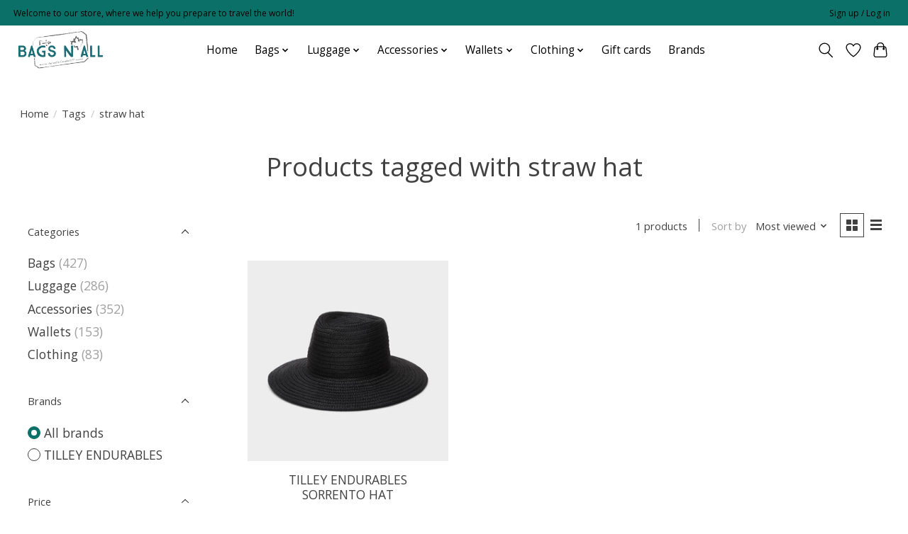

--- FILE ---
content_type: text/javascript;charset=utf-8
request_url: https://www.bagsnall.com/services/stats/pageview.js
body_size: -413
content:
// SEOshop 21-01-2026 12:08:49